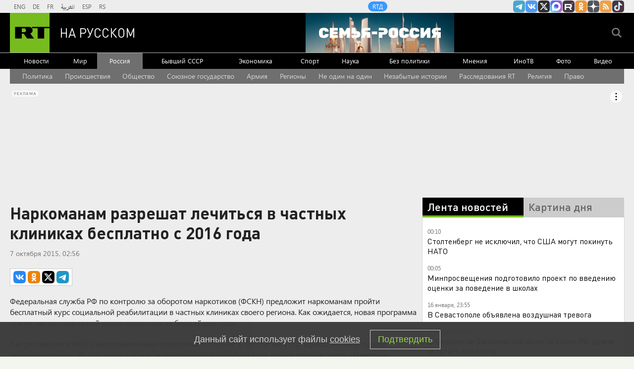

--- FILE ---
content_type: text/html
request_url: https://tns-counter.ru/nc01a**R%3Eundefined*rt_ru/ru/UTF-8/tmsec=rt_ru/779238196***
body_size: -73
content:
36697C74696AA9EDX1768597997:36697C74696AA9EDX1768597997

--- FILE ---
content_type: text/javascript; charset=utf-8
request_url: https://rb.infox.sg/json?id=904&adblock=false&o=20
body_size: 4921
content:
[{"img": "https://rb.infox.sg/img/896375/image_2.jpg?301", "width": "70", "height": "50", "bg_hex": "#BBC1BB", "bg_rgb": "187,193,187", "text_color": "#000", "timestamp": "1768598000837", "created": "1768380468033", "id": "896375", "title": "Путь к деменции начинается с челюсти", "category": "health", "body": "Недавнее исследование японских ученых пролило свет на пугающую взаимосвязь между состоянием полости рта и сохранением ясности нашего сознания.С возрастом многие", "source": "howto-news.info", "linkTarget": "byDefault", "url": "//rb.infox.sg/click?aid=896375&type=exchange&id=904&su=aHR0cHM6Ly9jaXMuaW5mb3guc2cvb3RoZXJzL25ld3MvNW5EQ2ovP3V0bV9zb3VyY2U9cnVzc2lhbi5ydC5jb20mdXRtX2NhbXBhaWduPTkwNCZ1dG1fbWVkaXVtPWV4Y2hhbmdlJnV0bV9jb250ZW50PWhvd3RvLW5ld3MuaW5mbyZpZD1ydXNzaWFuLnJ0LmNvbW=="}, {"img": "https://rb.infox.sg/img/895543/image_2.jpg?133", "width": "70", "height": "50", "bg_hex": "#B1B3B6", "bg_rgb": "177,179,182", "text_color": "#000", "timestamp": "1768598000837", "created": "1768165897102", "id": "895543", "title": "Медведев раскрыл лютую правду о Зеленском", "category": "politics", "body": "Недавние высказывания украинского политика с пожеланием смерти «одному человеку» на самом деле означают стремление к уничтожению всей страны. Он подчеркнул,", "source": "howto-news.info", "linkTarget": "byDefault", "url": "//rb.infox.sg/click?aid=895543&type=exchange&id=904&su=aHR0cHM6Ly9jaXMuaW5mb3guc2cvb3RoZXJzL25ld3MvNW1NYjYvP3V0bV9zb3VyY2U9cnVzc2lhbi5ydC5jb20mdXRtX2NhbXBhaWduPTkwNCZ1dG1fbWVkaXVtPWV4Y2hhbmdlJnV0bV9jb250ZW50PWhvd3RvLW5ld3MuaW5mbyZpZD1ydXNzaWFuLnJ0LmNvbW=="}, {"img": "https://rb.infox.sg/img/896398/image_2.jpg?484", "width": "70", "height": "50", "bg_hex": "#472846", "bg_rgb": "71,40,70", "text_color": "#fff", "timestamp": "1768598000837", "created": "1768381557110", "id": "896398", "title": "\"Сослана чертовка\": в Германии скандал из-за стихов о Бербок", "category": "politics", "body": "В аэропорту Домодедово ввели ограничения на полеты, об этом сообщила Росавиация. «Ограничения необходимы для обеспечения безопасности полетов», \u2014 рассказали в", "source": "inosmi.ru", "linkTarget": "byDefault", "url": "//rb.infox.sg/click?aid=896398&type=exchange&id=904&su=aHR0cHM6Ly9jaXMuaW5mb3guc2cvb3RoZXJzL25ld3MvNWxDWVUvP3V0bV9zb3VyY2U9cnVzc2lhbi5ydC5jb20mdXRtX2NhbXBhaWduPTkwNCZ1dG1fbWVkaXVtPWV4Y2hhbmdlJnV0bV9jb250ZW50PWlub3NtaS5ydSZpZD1ydXNzaWFuLnJ0LmNvbW=="}, {"img": "https://rb.infox.sg/img/897331/image_2.jpg?173", "width": "70", "height": "50", "bg_hex": "#766E5B", "bg_rgb": "118,110,91", "text_color": "#fff", "timestamp": "1768598000837", "created": "1768564541932", "id": "897331", "title": "Ученые разработали новый способ лечения коленных суставов", "category": "health", "body": "В начале 2026 года группа ученых представила инновационный метод лечения коленных суставов, направленный на восстановление ткани.", "source": "abnews.ru", "linkTarget": "byDefault", "url": "//rb.infox.sg/click?aid=897331&type=exchange&id=904&su=aHR0cHM6Ly9jaXMuaW5mb3guc2cvb3RoZXJzL25ld3MvNW5SSHIvP3V0bV9zb3VyY2U9cnVzc2lhbi5ydC5jb20mdXRtX2NhbXBhaWduPTkwNCZ1dG1fbWVkaXVtPWV4Y2hhbmdlJnV0bV9jb250ZW50PWFibmV3cy5ydSZpZD1ydXNzaWFuLnJ0LmNvbW=="}, {"img": "https://rb.infox.sg/img/895724/image_2.jpg?421", "width": "70", "height": "50", "bg_hex": "#C8C3C7", "bg_rgb": "200,195,199", "text_color": "#000", "timestamp": "1768598000837", "created": "1768212063322", "id": "895724", "title": "Доктор Мясников назвал лекарства, способные заменить статины", "category": "health", "body": "Вам прописали статины, но от них ломит мышцы и болит голова? Оказывается, у современной медицины есть прекрасная альтернатива. Статины \u2014это", "source": "howto-news.info", "linkTarget": "byDefault", "url": "//rb.infox.sg/click?aid=895724&type=exchange&id=904&su=aHR0cHM6Ly9jaXMuaW5mb3guc2cvb3RoZXJzL25ld3MvNW5kVFEvP3V0bV9zb3VyY2U9cnVzc2lhbi5ydC5jb20mdXRtX2NhbXBhaWduPTkwNCZ1dG1fbWVkaXVtPWV4Y2hhbmdlJnV0bV9jb250ZW50PWhvd3RvLW5ld3MuaW5mbyZpZD1ydXNzaWFuLnJ0LmNvbW=="}]

--- FILE ---
content_type: application/javascript
request_url: https://smi2.ru/counter/settings?payload=CMi7AhiAiZ_FvDM6JGQzZWRjZWNiLTZjMDAtNGU1ZC1hNjMwLTc2MzA2MGI4MDhjMA&cb=_callbacks____0mkhdl2qe
body_size: 1516
content:
_callbacks____0mkhdl2qe("[base64]");

--- FILE ---
content_type: application/javascript; charset=utf-8
request_url: https://mediametrics.ru/partner/inject/online.jsonp.ru.js
body_size: 3197
content:
callbackJsonpMediametrics( [{"id": "30371684", "image": "//mediametrics.ru/partner/inject/img/30371684.jpg", "title": "Летчик ВКС России экстренно посадил Су-35, спас три миллиарда", "source": "ridus.ru", "link": "//mediametrics.ru/click;mmet/site_ru?//mediametrics.ru/rating/ru/online.html?article=30371684", "favicon": "//mediametrics.ru/favicon/ridus.ru.ico"},{"id": "22848876", "image": "//mediametrics.ru/partner/inject/img/22848876.jpg", "title": "Любовница позвонила Стриженовой: почему Екатерина ушла от Александра и что скрывает эта семья ✿✔️ TVCenter.ru", "source": "www.tvcenter.ru", "link": "//mediametrics.ru/click;mmet/site_ru?//mediametrics.ru/rating/ru/online.html?article=22848876", "favicon": "//mediametrics.ru/favicon/www.tvcenter.ru.ico"},{"id": "19416791", "image": "//mediametrics.ru/partner/inject/img/19416791.jpg", "title": "Вологда скорбит по безвременно ушедшей предпринимательнице Елене Виноградовой", "source": "vologda-poisk.ru", "link": "//mediametrics.ru/click;mmet/site_ru?//mediametrics.ru/rating/ru/online.html?article=19416791", "favicon": "//mediametrics.ru/favicon/vologda-poisk.ru.ico"},{"id": "86933504", "image": "//mediametrics.ru/partner/inject/img/86933504.jpg", "title": "17 января 1983 года в Магадане введено в эксплуатацию здание Центрального агентства воздушных сообщений", "source": "www.kolyma.ru", "link": "//mediametrics.ru/click;mmet/site_ru?//mediametrics.ru/rating/ru/online.html?article=86933504", "favicon": "//mediametrics.ru/favicon/www.kolyma.ru.ico"},{"id": "4707410", "image": "//mediametrics.ru/partner/inject/img/4707410.jpg", "title": "В Кирове строительная компания обманула налоговую на 120 миллионов рублей", "source": "prochepetsk.ru", "link": "//mediametrics.ru/click;mmet/site_ru?//mediametrics.ru/rating/ru/online.html?article=4707410", "favicon": "//mediametrics.ru/favicon/prochepetsk.ru.ico"},{"id": "38034523", "image": "//mediametrics.ru/partner/inject/img/38034523.jpg", "title": "Слабоумие без отваги: Европа отправляется воевать с Америкой", "source": "ria.ru", "link": "//mediametrics.ru/click;mmet/site_ru?//mediametrics.ru/rating/ru/online.html?article=38034523", "favicon": "//mediametrics.ru/favicon/ria.ru.ico"},{"id": "66061500", "image": "//mediametrics.ru/partner/inject/img/66061500.jpg", "title": "Власти опровергли фейк о запрете захода танкеров в порты Мурманской области", "source": "newsroom24.ru", "link": "//mediametrics.ru/click;mmet/site_ru?//mediametrics.ru/rating/ru/online.html?article=66061500", "favicon": "//mediametrics.ru/favicon/newsroom24.ru.ico"},{"id": "3883226", "image": "//mediametrics.ru/partner/inject/img/3883226.jpg", "title": "Страховые пенсии в России продолжат индексировать не ниже уровня инфляции", "source": "ren.tv", "link": "//mediametrics.ru/click;mmet/site_ru?//mediametrics.ru/rating/ru/online.html?article=3883226", "favicon": "//mediametrics.ru/favicon/ren.tv.ico"},{"id": "65041654", "image": "//mediametrics.ru/partner/inject/img/65041654.jpg", "title": "Бизнесмен Алексей Быков внедрит ИИ для автоматизации 65% задач", "source": "ridus.ru", "link": "//mediametrics.ru/click;mmet/site_ru?//mediametrics.ru/rating/ru/online.html?article=65041654", "favicon": "//mediametrics.ru/favicon/ridus.ru.ico"},{"id": "31969533", "image": "//mediametrics.ru/partner/inject/img/31969533.jpg", "title": "Жил в руинах и остался без льгот: история хабаровского инвалида, которая дошла до Москвы", "source": "hab.mk.ru", "link": "//mediametrics.ru/click;mmet/site_ru?//mediametrics.ru/rating/ru/online.html?article=31969533", "favicon": "//mediametrics.ru/favicon/hab.mk.ru.ico"},{"id": "45484317", "image": "//mediametrics.ru/partner/inject/img/45484317.jpg", "title": "«Выезд на работу — это немножко праздник!»: Агата Муцениеце впервые вышла на работу в статусе многодетной мамы ✿✔️ TVCenter.ru", "source": "www.tvcenter.ru", "link": "//mediametrics.ru/click;mmet/site_ru?//mediametrics.ru/rating/ru/online.html?article=45484317", "favicon": "//mediametrics.ru/favicon/www.tvcenter.ru.ico"},{"id": "5689630", "image": "//mediametrics.ru/partner/inject/img/5689630.jpg", "title": "Краснодарский Совет судей назвал сумму расходов на свадьбу дочери судьи", "source": "russian.rt.com", "link": "//mediametrics.ru/click;mmet/site_ru?//mediametrics.ru/rating/ru/online.html?article=5689630", "favicon": "//mediametrics.ru/favicon/russian.rt.com.ico"},{"id": "45253951", "image": "//mediametrics.ru/partner/inject/img/45253951.jpg", "title": "Глава ВТБ Костин считает, что доллар будет стоить больше 90 рублей в 2026 году - Новости на Вести.ru", "source": "vesti.ru", "link": "//mediametrics.ru/click;mmet/site_ru?//mediametrics.ru/rating/ru/online.html?article=45253951", "favicon": "//mediametrics.ru/favicon/vesti.ru.ico"},{"id": "82273605", "image": "//mediametrics.ru/partner/inject/img/82273605.jpg", "title": "Битва за Запорожье: наши прорываются на южные окраины города-миллионника - Свободная пресса - Спецоперация. Сводки СВО. Новости России и мира", "source": "svpressa.ru", "link": "//mediametrics.ru/click;mmet/site_ru?//mediametrics.ru/rating/ru/online.html?article=82273605", "favicon": "//mediametrics.ru/favicon/svpressa.ru.ico"},{"id": "81832312", "image": "//mediametrics.ru/partner/inject/img/81832312.jpg", "title": "The Military Watch Magazine: Су-34 устраняют до 90% сил ВСУ", "source": "ridus.ru", "link": "//mediametrics.ru/click;mmet/site_ru?//mediametrics.ru/rating/ru/online.html?article=81832312", "favicon": "//mediametrics.ru/favicon/ridus.ru.ico"},{"id": "75950498", "image": "//mediametrics.ru/partner/inject/img/75950498.jpg", "title": "ВС РФ угрожают снабжению ВСУ в Красном Лимане – итоговая сводка Readovka за 16 января", "source": "readovka.news", "link": "//mediametrics.ru/click;mmet/site_ru?//mediametrics.ru/rating/ru/online.html?article=75950498", "favicon": "//mediametrics.ru/favicon/readovka.news.ico"},{"id": "69247396", "image": "//mediametrics.ru/partner/inject/img/69247396.jpg", "title": "Пенсионерам объявили о единовременной выплате в феврале 2026 года", "source": "primpress.ru", "link": "//mediametrics.ru/click;mmet/site_ru?//mediametrics.ru/rating/ru/online.html?article=69247396", "favicon": "//mediametrics.ru/favicon/primpress.ru.ico"},{"id": "67629479", "image": "//mediametrics.ru/partner/inject/img/67629479.jpg", "title": "В Кировской области прогнозируются оттепели", "source": "prochepetsk.ru", "link": "//mediametrics.ru/click;mmet/site_ru?//mediametrics.ru/rating/ru/online.html?article=67629479", "favicon": "//mediametrics.ru/favicon/prochepetsk.ru.ico"},{"id": "30123614", "image": "//mediametrics.ru/partner/inject/img/30123614.jpg", "title": "Telegram-канал опубликовал видео эвакуации Марии Корины Мачадо", "source": "ridus.ru", "link": "//mediametrics.ru/click;mmet/site_ru?//mediametrics.ru/rating/ru/online.html?article=30123614", "favicon": "//mediametrics.ru/favicon/ridus.ru.ico"},{"id": "29922992", "image": "//mediametrics.ru/partner/inject/img/29922992.jpg", "title": "«Заведомо проигрышное дело»: как американские инвесторы пытаются взыскать с Москвы долги Российской империи - RT Russia - Медиаплатформа МирТесен", "source": "social.rt.com", "link": "//mediametrics.ru/click;mmet/site_ru?//mediametrics.ru/rating/ru/online.html?article=29922992", "favicon": "//mediametrics.ru/favicon/social.rt.com.ico"},{"id": "77929186", "image": "//mediametrics.ru/partner/inject/img/77929186.jpg", "title": "Только в полете живет беспилотье", "source": "www.kommersant.ru", "link": "//mediametrics.ru/click;mmet/site_ru?//mediametrics.ru/rating/ru/online.html?article=77929186", "favicon": "//mediametrics.ru/favicon/www.kommersant.ru.ico"},{"id": "30013167", "image": "//mediametrics.ru/partner/inject/img/30013167.jpg", "title": "Источник: Игроков «Трактора» Ливо, Григоренко и Никонова обвинили в дебоше", "source": "gorobzor.ru", "link": "//mediametrics.ru/click;mmet/site_ru?//mediametrics.ru/rating/ru/online.html?article=30013167", "favicon": "//mediametrics.ru/favicon/gorobzor.ru.ico"},{"id": "42816352", "image": "//mediametrics.ru/partner/inject/img/42816352.jpg", "title": "«Переспать и стать популярной»: Клава Кока раскрыла секрет старта карьеры", "source": "regions.ru", "link": "//mediametrics.ru/click;mmet/site_ru?//mediametrics.ru/rating/ru/online.html?article=42816352", "favicon": "//mediametrics.ru/favicon/regions.ru.ico"},{"id": "92606329", "image": "//mediametrics.ru/partner/inject/img/92606329.jpg", "title": "Стоимость проезда по ЗСД для пользователей транспондеров поднимут с 17 января", "source": "www.kommersant.ru", "link": "//mediametrics.ru/click;mmet/site_ru?//mediametrics.ru/rating/ru/online.html?article=92606329", "favicon": "//mediametrics.ru/favicon/www.kommersant.ru.ico"},{"id": "87138235", "image": "//mediametrics.ru/partner/inject/img/87138235.jpg", "title": "Жителей Московского региона предупредили о морозах до –27 градусов", "source": "vedomosti.ru", "link": "//mediametrics.ru/click;mmet/site_ru?//mediametrics.ru/rating/ru/online.html?article=87138235", "favicon": "//mediametrics.ru/favicon/vedomosti.ru.ico"},{"id": "31280073", "image": "//mediametrics.ru/partner/inject/img/31280073.jpg", "title": "Смог поразить HIMARS на высокой скорости: На Западе удивлены возможностями нового дрона ВС РФ", "source": "kp.ru", "link": "//mediametrics.ru/click;mmet/site_ru?//mediametrics.ru/rating/ru/online.html?article=31280073", "favicon": "//mediametrics.ru/favicon/kp.ru.ico"},{"id": "59936753", "image": "//mediametrics.ru/partner/inject/img/59936753.jpg", "title": "«Ужасы» 10-го квартала. Мужское / Женское. Выпуск от 31.08.2023", "source": "www.1tv.ru", "link": "//mediametrics.ru/click;mmet/site_ru?//mediametrics.ru/rating/ru/online.html?article=59936753", "favicon": "//mediametrics.ru/favicon/www.1tv.ru.ico"}] );

--- FILE ---
content_type: application/javascript;charset=utf-8
request_url: https://smi2.ru/data/js/90702.js
body_size: 6285
content:
function _jsload(src){var sc=document.createElement("script");sc.type="text/javascript";sc.async=true;sc.src=src;var s=document.getElementsByTagName("script")[0];s.parentNode.insertBefore(sc,s);};(function(){document.getElementById("unit_90702").innerHTML="<style>@import url('https://fonts.googleapis.com/css2?family=Montserrat:wght@600;700&display=swap'); /* zen block */ .unit-90702-option-1 { margin: 20px 0; } .unit-90702-option-1 .container-90702__header { margin-bottom: 15px; max-height: 22px; overflow: hidden; text-align: left; } .unit-90702-option-1 .container-90702__header-logo { display: inline-block; vertical-align: top; height: 22px !important; width: auto; } .unit-90702-option-1 .zen-container .list-container-item { width: 192px; margin-right: 16px; } .unit-90702-option-1 .zen-container .left-button .arrow, .unit-90702-option-1 .zen-container .right-button .arrow { position: relative; background: transparent; } .unit-90702-option-1 .zen-container .left-button .arrow:after, .unit-90702-option-1 .zen-container .right-button .arrow:after { content: ''; position: absolute; bottom: 7px; border: 9px solid transparent; } .unit-90702-option-1 .zen-container .right-button .arrow:after { left: 12px; border-left: 12px solid #000; } .unit-90702-option-1 .zen-container .left-button .arrow:after { left: 0; border-right: 12px solid #000; } /* hover block */ .unit-90702-option-2 { position: relative; height: 300px; margin-top: 20px; } .unit-90702-option-2 .container-90702 { width: 100%; max-width: 1200px; margin: auto; overflow: hidden; position: absolute; top: 0; left: 0; right: 0; } .unit-90702-option-2 .container-90702__header { max-height: 22px; overflow: hidden; text-align: left; } .unit-90702-option-2 .container-90702__header-logo { display: inline-block; vertical-align: top; height: 22px !important; width: auto; } .unit-90702-option-2 .container-90702__wrap { margin: auto; height: 280px; display: -webkit-box; display: -ms-flexbox; display: flex; opacity: 0; } .unit-90702-option-2 .container-90702__scroller {} .unit-90702-option-2 .container-90702__row { position: relative; -webkit-perspective: 2000px; perspective: 2000px; height: 100%; width: 100%; display: -webkit-box; display: -ms-flexbox; display: flex; -webkit-box-align: center; -ms-flex-align: center; align-items: center; -webkit-box-pack: start; -ms-flex-pack: start; justify-content: flex-start; padding: 10px 0px; -webkit-box-sizing: border-box; box-sizing: border-box; } .unit-90702-option-2 .container-90702__item { position: relative; width: 180px; min-width: 150px; height: 240px; margin: 0 5px; background: #333; cursor: pointer; -webkit-box-shadow: -2px 4px 10px 0px #565454; box-shadow: -2px 4px 10px 0px #565454; overflow: hidden; font-size: 80px; line-height: 200px; color: #fff; text-align: center; -webkit-transition-property: -webkit-transform, -webkit-box-shadow; transition-property: -webkit-transform, -webkit-box-shadow; -o-transition-property: transform, box-shadow; transition-property: transform, box-shadow; transition-property: transform, box-shadow, -webkit-transform, -webkit-box-shadow; -webkit-transition-duration: .3s, .5s; -o-transition-duration: .3s, .5s; transition-duration: .3s, .5s; } .unit-90702-option-2 .container-90702__item:hover { -webkit-box-shadow: 0px 8px 15px 0 rgba(0, 0, 0, .5); box-shadow: 0px 8px 15px 0 rgba(0, 0, 0, .5); } .unit-90702-option-2 .container-90702__link { display: block; margin: 0; padding: 0; text-decoration: none; overflow: hidden; } .unit-90702-option-2 .container-90702__link:before, .unit-90702-option-2 .container-90702__link:after { content: ''; display: block; position: absolute; top: 0; left: 0; right: 0; bottom: 0; z-index: 1; -webkit-transition: opacity 1s; -o-transition: opacity 1s; transition: opacity 1s; } .unit-90702-option-2 .container-90702__link:before { background-image: -webkit-gradient(linear, left bottom, left top, color-stop(30%, #292929), to(transparent)); background-image: -o-linear-gradient(bottom, #292929 30%, transparent); background-image: linear-gradient(to top, #292929 30%, transparent); opacity: 1; } .unit-90702-option-2 .container-90702__link:after { background-image: -webkit-gradient(linear, left bottom, left top, color-stop(30%, white), to(transparent)); background-image: -o-linear-gradient(bottom, white 30%, transparent); background-image: linear-gradient(to top, white 30%, transparent); opacity: 0; } .unit-90702-option-2 .container-90702__link:hover:before { opacity: 0; } .unit-90702-option-2 .container-90702__link:hover:after { opacity: 1; } .unit-90702-option-2 .container-90702__img-wrap { position: absolute; top: 0; left: 0; right: 0; bottom: -10px; } .unit-90702-option-2 .container-90702__img { border: none; position: absolute; top: 0; left: 0; right: 0; bottom: 0; background-repeat: no-repeat; background-position: center center; background-size: cover; -webkit-transition: -webkit-transform .3s; transition: -webkit-transform .3s; -o-transition: transform .3s; transition: transform .3s; transition: transform .3s, -webkit-transform .3s; } .unit-90702-option-2 .container-90702__item:hover .container-90702__img { -webkit-transform: translateY(-10px); -ms-transform: translateY(-10px); transform: translateY(-10px); } .unit-90702-option-2 .container-90702__title { font-family: Arial, sans-serif; font-size: 15px; line-height: 1.3; color: #fff; z-index: 1; position: absolute; left: 0; right: 0; bottom: 0; z-index: 2; padding: 10px; text-align: left; } .unit-90702-option-2 .container-90702__item:hover .container-90702__title { color: #000; } .container-90702-hidden { display: none; } .container-90702-turn-right { -webkit-transform: rotateY(20deg); transform: rotateY(20deg); } .container-90702-turn-left { -webkit-transform: rotateY(-20deg); transform: rotateY(-20deg); } .container-90702-slide-in { -webkit-animation-name: container-90702-slide-in; animation-name: container-90702-slide-in; -webkit-animation-duration: 1s; animation-duration: 1s; -webkit-animation-fill-mode: backwards; animation-fill-mode: backwards; } .container-90702-fade-in { -webkit-animation-name: container-90702-fade-in; animation-name: container-90702-fade-in; -webkit-animation-duration: .3s; animation-duration: .3s; -webkit-animation-fill-mode: forwards; animation-fill-mode: forwards; } @-webkit-keyframes container-90702-slide-in { 0% { -webkit-transform: translateX(-100%); transform: translateX(-100%); } 100% { -webkit-transform: none; transform: none; } } @keyframes container-90702-slide-in { 0% { -webkit-transform: translateX(-100%); transform: translateX(-100%); } 100% { -webkit-transform: none; transform: none; } } @-webkit-keyframes container-90702-fade-in { 0% { opacity: 0; } 100% { opacity: 1; } } @keyframes container-90702-fade-in { 0% { opacity: 0; } 100% { opacity: 1; } } /* mobile fire + text */ .unit-90702-option-3 { padding: 20px; margin: 20px 0; border-radius: 10px; background-color: #fff; } .unit-90702-option-3 .container-90702__header { margin-bottom: 15px; text-align: right; } .unit-90702-option-3 .container-90702__header-text { display: inline-block; font-size: 16px; line-height: 22px; color: #EB3423; } .unit-90702-option-3 .container-90702__header-text:before { content: '\\26A1'; display: inline-block; vertical-align: top; float: left; margin-right: 5px; } .unit-90702-option-3 .container-90702__header-logo { display: inline-block; vertical-align: top; height: 22px !important; width: auto; } .unit-90702-option-3 .list-container { font-size: 0; display: -webkit-box !important; display: -ms-flexbox !important; display: flex !important; -webkit-box-orient: vertical !important; -webkit-box-direction: normal !important; -ms-flex-direction: column !important; flex-direction: column !important; } .unit-90702-option-3 .list-container-item { display: inline-block; vertical-align: top; width: 100%; -webkit-box-sizing: border-box; box-sizing: border-box; margin-bottom: 15px; } .unit-90702-option-3 .list-container-item:last-child { margin-bottom: 0; } .unit-90702-option-3 .container-90702__link { display: block; margin: 0; padding: 0; text-decoration: none; overflow: hidden; } .unit-90702-option-3 .container-90702__img { display: block; border: none; width: 100%; margin-bottom: 5px; display: none; } .unit-90702-option-3 .container-90702__title { font-family: Arial, sans-serif; font-size: 15px; line-height: 20px; font-weight: bold; color: #000; text-align: left; word-wrap: break-word; overflow: hidden; } .unit-90702-option-3 .container-90702__title:hover { /* text-decoration: underline; */ /* color: #000; */ } .unit-90702-option-3 .container-90702__title:before { content: '\\01F525'; display: inline-block; vertical-align: top; float: left; margin-right: 5px; } /* mobile zap + text */ .unit-90702-option-4 { margin: 20px 0; padding: 10px; background-color: #fff; } .unit-90702-option-4 .container-90702__header { margin-bottom: 15px; height: 22px; overflow: hidden; text-align: left; position: relative; } .unit-90702-option-4 .container-90702__header-logo { display: inline-block; vertical-align: top; height: 22px !important; width: auto; } .unit-90702-option-4 .list-container { font-size: 0; display: -webkit-box; display: -ms-flexbox; display: flex; -ms-flex-wrap: wrap; flex-wrap: wrap; } .unit-90702-option-4 .list-container-item { display: inline-block; vertical-align: top; width: 100%; -webkit-box-sizing: border-box; box-sizing: border-box; margin-bottom: 15px; } .unit-90702-option-4 .list-container-item>div { /* height: 100%; border-radius: 10px; overflow: hidden; */ } .unit-90702-option-4 .container-90702__link { display: block; margin: 0; padding: 0; text-decoration: none; overflow: hidden; } .unit-90702-option-4 .container-90702__img-wrap { width: 100%; height: 0; padding-top: 65%; position: relative; display: none; } .unit-90702-option-4 .container-90702__img { display: block; border: none; position: absolute; top: 0px; left: 0px; right: 0px; bottom: 0px; background-repeat: no-repeat; background-position: center center; background-size: cover; } .unit-90702-option-4 .container-90702__title { font-family: Arial, sans-serif; font-size: 15px; line-height: 20px; font-weight: 700; color: #000; text-align: left; word-wrap: break-word; overflow: hidden; } .unit-90702-option-4 .container-90702__title:hover { /* color: #595959; */ } .unit-90702-option-4 .container-90702__title:before { content: ''; display: inline-block; vertical-align: top; width: 20px; height: 20px; margin-right: 4px; background-size: cover; background-position: center; background-repeat: no-repeat; background-image: url('//static.smi2.net/static/blocks/img/emoji/zap.svg'); } /* white zen block */ .unit-90702-option-5 .container-90702 { margin: 20px 0; position: relative; overflow: hidden; } .unit-90702-option-5 .container-90702__header { margin-bottom: 15px; height: 22px; overflow: hidden; text-align: left; } .unit-90702-option-5 .container-90702__header-logo { display: inline-block; vertical-align: top; height: 22px; width: auto; border: none; } .unit-90702-option-5 .container-90702 .zen-container .list-container-item { -webkit-box-sizing: border-box; box-sizing: border-box; height: auto; margin-right: 12px; border-radius: 0; position: relative; border-radius: 8px; } .unit-90702-option-5 .container-90702 .zen-container .list-container-item .image-wrap { width: 100%; height: 0; padding-top: 66%; position: relative; } .unit-90702-option-5 .container-90702 .zen-container .list-container-item .image { width: 100%; height: 100%; -webkit-transition: -webkit-transform 100ms ease; transition: -webkit-transform 100ms ease; -o-transition: transform 100ms ease; transition: transform 100ms ease; transition: transform 100ms ease, -webkit-transform 100ms ease; } .unit-90702-option-5 .container-90702 .zen-container .list-container-item:hover .image { -webkit-transform: scale(1.05); -ms-transform: scale(1.05); transform: scale(1.05); } .unit-90702-option-5 .container-90702 .zen-container .list-container-item .content { position: relative; padding: 12px 16px; background-color: #fff; } .unit-90702-option-5 .container-90702 .zen-container .list-container-item .title { font-family: Helvetica, Arial, sans-serif; font-size: 15px; line-height: 20px; font-weight: bold; color: #000; text-align: left; word-wrap: break-word; overflow: hidden; height: 100px; display: -webkit-box; -webkit-line-clamp: 5; -webkit-box-orient: vertical; padding: 0; } /* nav */ .unit-90702-option-5 .container-90702 .zen-container .left-button, .unit-90702-option-5 .container-90702 .zen-container .right-button { display: none; } .unit-90702-option-5 .container-90702__btn { width: 40px; height: 40px; border-radius: 50%; cursor: pointer; -webkit-transition: -webkit-transform 250ms ease-out; transition: -webkit-transform 250ms ease-out; -o-transition: transform 250ms ease-out; transition: transform 250ms ease-out; transition: transform 250ms ease-out, -webkit-transform 250ms ease-out; position: absolute; top: 46%; z-index: 1; } .unit-90702-option-5 .container-90702__btn-prev { left: 10px; -webkit-transform: translateX(-60px); -ms-transform: translateX(-60px); transform: translateX(-60px); } .unit-90702-option-5 .container-90702__btn-next { right: 10px; } .unit-90702-option-5 .container-90702__btn.container-90702__btn--visible { -webkit-transform: translateX(0); -ms-transform: translateX(0); transform: translateX(0); } .unit-90702-option-5 .container-90702__btn-arrow-wrap { width: 100%; height: 100%; border-radius: 50%; overflow: hidden; -webkit-box-shadow: 0 1px 1px rgb(0, 0, 0, 0.05), 0 2px 2px rgb(0, 0, 0, 0.05), 0 4px 4px rgb(0, 0, 0, 0.05); box-shadow: 0 1px 1px rgb(0, 0, 0, 0.05), 0 2px 2px rgb(0, 0, 0, 0.05), 0 4px 4px rgb(0, 0, 0, 0.05); -webkit-transition: -webkit-transform 50ms ease-out; transition: -webkit-transform 50ms ease-out; -o-transition: transform 50ms ease-out; transition: transform 50ms ease-out; transition: transform 50ms ease-out, -webkit-transform 50ms ease-out; } .unit-90702-option-5 .container-90702__btn-arrow-wrap:hover { -webkit-transform: scale(1.2); -ms-transform: scale(1.2); transform: scale(1.2); } .unit-90702-option-5 .container-90702__btn-arrow { background: url([data-uri]) 50% no-repeat #fff; width: 100%; height: 100%; } .unit-90702-option-5 .container-90702__btn-next .container-90702__btn-arrow { -webkit-transform: rotate(180deg); -ms-transform: rotate(180deg); transform: rotate(180deg); }</style>";var cb=function(){var clickTracking = "";/* определение мобильных устройств */ function isMobile() { if (navigator.userAgent.match(/(iPhone|iPod|iPad|Android|playbook|silk|BlackBerry|BB10|Windows Phone|Tizen|Bada|webOS|IEMobile|Opera Mini|Symbian|HTC_|Fennec|WP7|WP8)/i)) { return true; } return false; } var parent_element = JsAPI.Dom.getElement("unit_90702"); parent_element.removeAttribute('id'); var a = parent_element.querySelector('a'); if (a) parent_element.removeChild(a); var block_id = 88315; var opt_fields = JsAPI.Dao.NewsField.IMAGE | JsAPI.Dao.NewsField.TITLE; function zenBlockRender(block_id) { var container = JsAPI.Dom.createDom('div', 'container-90702', JsAPI.Dom.createDom('div', 'container-90702__header', [ JsAPI.Dom.createDom('a', { 'class': 'container-90702__header-logo-link', 'href': 'https://smi2.ru/', 'target': '_blank', 'rel': 'noopener noreferrer nofollow' }, JsAPI.Dom.createDom('img', { 'class': 'container-90702__header-logo', 'src': '//static.smi2.net/static/logo/smi2.svg', 'alt': 'СМИ2' })) ])); JsAPI.Dom.appendChild(parent_element, container); var itemOptions = { 'isLazy': false, 'defaultIsDark': true, 'color': undefined, /* 'color': {'r': 38, 'g': 38, 'b': 38}, */ 'defaultColor': { 'r': 38, 'g': 38, 'b': 38 }, 'lightingThreshold': 180, }; var itemContentRenderer = function(parent, model, index) { JsAPI.Ui.ZenBlockRenderItem(parent, itemOptions, { 'url': model['url'], 'image': model['image'], 'title': model['title'], 'subtitle': undefined, /* 'subtitle': model['topic_name'] */ }); }; JsAPI.Ui.ZenBlock({ 'block_type': JsAPI.Ui.BlockType.NEWS, 'page_size': 10, 'max_page_count': Infinity, 'parent_element': container, 'item_content_renderer': itemContentRenderer, 'block_id': block_id, 'fields': opt_fields, 'click_tracking': undefined, }, function(block) {}, function(reason) { console.error('Error:', reason); }); } function hoverAnimationBlock(block_id) { var container, containerOuter; containerOuter = JsAPI.Dom.createDom('div', 'container-90702', [ JsAPI.Dom.createDom('div', 'container-90702__header', [ JsAPI.Dom.createDom('a', { 'class': 'container-90702__header-logo-link', 'href': 'https://smi2.ru/', 'target': '_blank', 'rel': 'noopener noreferrer nofollow' }, JsAPI.Dom.createDom('img', { 'class': 'container-90702__header-logo', 'src': '//static.smi2.net/static/logo/smi2.svg', 'alt': 'СМИ2' })) ]), JsAPI.Dom.createDom('div', 'container-90702__wrap', JsAPI.Dom.createDom('div', 'container-90702__scroller', container = JsAPI.Dom.createDom('div', 'container-90702__row'))) ]); JsAPI.Dom.appendChild(parent_element, containerOuter); var item_content_renderer = function(parent, model, index) { var el; JsAPI.Dom.appendChild(parent, el = JsAPI.Dom.createDom('div', 'container-90702__item', [ JsAPI.Dom.createDom('a', { 'class': 'container-90702__link', 'href': model['url'], 'target': '_blank', 'rel': 'noopener noreferrer nofollow' }, [ JsAPI.Dom.createDom('div', 'container-90702__img-wrap', JsAPI.Dom.createDom('div', { 'class': 'container-90702__img', 'style': 'background-image: url(' + model['image'] + ')' })), JsAPI.Dom.createDom('div', 'container-90702__title', model['title']) ]) ])); JsAPI.Viewability.observe(el, model['viewability'], function(data) { JsAPI.Dao.enqueueViewability(data); }); }; JsAPI.Dao.getNews({ 'count': 12, 'block_id': block_id, 'fields': opt_fields }, function(items) { items.forEach(function(model, index) { item_content_renderer(container, model, index); }); var containerElem = parent_element.querySelector('.container-90702'); var wrapElem = parent_element.querySelector('.container-90702__wrap'); var row = parent_element.querySelector('.container-90702__scroller'); var items = parent_element.querySelectorAll('.container-90702__item'); var itemStyles = getComputedStyle(items[0]); var itemWidth = parseInt(itemStyles.width); var itemMarginLeft = parseInt(itemStyles.marginLeft); var itemMarginRight = parseInt(itemStyles.marginRight); var itemWidthFull = itemWidth + itemMarginLeft + itemMarginRight; var before = 0; var cur = 0; var timerId; function resetItemsPosition() { /* console.log('cb'); */ items.forEach(function(elem) { elem.classList.remove('container-90702-turn-right'); elem.classList.remove('container-90702-turn-left'); }); } /* зона не реагирующая на движения курсора считая от левого края блока */ var noCursorEventsArea = 100; var containerObserverOptions = { root: null, threshold: .3, rootMargin: "0px" }; var containerObserver = new IntersectionObserver(function(entries, containerObserver) { JsAPI.Array.forEach(entries, function(entry) { if (entry.isIntersecting) { row.classList.add('container-90702-slide-in'); wrapElem.classList.add('container-90702-fade-in'); containerObserver.unobserve(containerElem); } }); }, containerObserverOptions); containerObserver.observe(containerElem); document.addEventListener('mousemove', function(e) { var x = e.pageX - wrapElem.getBoundingClientRect().left; before = cur; cur = 0 + x + 50; if (before > cur) { items.forEach(function(elem) { elem.classList.add('container-90702-turn-right'); elem.classList.remove('container-90702-turn-left'); }); } else if (before < cur) { items.forEach(function(elem) { elem.classList.add('container-90702-turn-left'); elem.classList.remove('container-90702-turn-right'); }); } clearTimeout(timerId); timerId = setTimeout(resetItemsPosition, 300); if (x > noCursorEventsArea && x < wrapElem.offsetWidth) { var translateX = 0 - x + noCursorEventsArea; translateX = adapt(translateX); row.style.transform = 'translateX(' + translateX + 'px)'; } else { return; } }); var resizeObserver = new ResizeObserver(hideClippedItems); resizeObserver.observe(wrapElem); /** Кол-во тизеров которые влезают полностью, без обрезки */ function getItemCountWithoutClipping() { return Math.ceil(wrapElem.offsetWidth / itemWidthFull); } /** Адаптация позиции по оси Х таким образом, чтобы при нахождении курсора у правого края блока последний тизер был без обрезки */ function adapt(translateX) { var cursorEventsArea = wrapElem.offsetWidth - noCursorEventsArea; var scrollWithoutClipping = itemWidthFull * getItemCountWithoutClipping(); var scrollAreaOutOfBoundary = scrollWithoutClipping - wrapElem.offsetWidth; var k = scrollAreaOutOfBoundary / cursorEventsArea; return Math.floor(translateX * k); } /* cкрыть обрезанные тизеры для корректной CSS перспективы */ function hideClippedItems() { /* console.log("Size changed"); */ items.forEach(function(item) { item.classList.remove('container-90702-hidden'); }); for (var i = getItemCountWithoutClipping(); i < items.length; i++) { items[i].classList.add('container-90702-hidden'); } } }, function(reason) {}); } function fireTextBlockRender(block_id) { var container; JsAPI.Dom.appendChild(parent_element, container = JsAPI.Dom.createDom('div', 'container-90702')); var header = JsAPI.Dom.createDom('div', 'container-90702__header'); JsAPI.Dom.appendChild(container, header); var item_content_renderer = function(parent, model, index) { JsAPI.Dom.appendChild(parent, JsAPI.Dom.createDom('div', undefined, [ JsAPI.Dom.createDom('a', { 'class': 'container-90702__link', 'href': model['url'], 'target': '_blank', 'rel': 'noopener noreferrer nofollow' }, [ JsAPI.Dom.createDom('div', 'container-90702__img-wrap', JsAPI.Dom.createDom('img', { 'class': 'container-90702__img', 'src': model['image'] })), JsAPI.Dom.createDom('div', 'container-90702__title', model['title']) ]) ])); }; var header = container.querySelector('.container-90702__header'); header.innerHTML = ''; JsAPI.Dom.appendChild(header, JsAPI.Dom.createDom('span', 'container-90702__header-text', 'Читают сегодня')); JsAPI.Ui.ListBlock({ 'page_size': 5, 'max_page_count': 1, 'parent_element': container, 'properties': undefined, 'item_content_renderer': item_content_renderer, 'block_id': block_id, 'fields': opt_fields }, function(block) {}, function(reason) {}); } function zapTextBlockRender(block_id) { var container; JsAPI.Dom.appendChild(parent_element, container = JsAPI.Dom.createDom('div', 'container-90702')); var header = JsAPI.Dom.createDom('div', 'container-90702__header', [ JsAPI.Dom.createDom('a', { 'class': 'container-90702__header-logo-link', 'href': 'https://smi2.ru/', 'target': '_blank', 'rel': 'noopener noreferrer nofollow' }, JsAPI.Dom.createDom('img', { 'class': 'container-90702__header-logo', 'src': '//static.smi2.net/static/logo/smi2.svg', 'alt': 'СМИ2' })) ]); JsAPI.Dom.appendChild(container, header); var item_content_renderer = function(parent, model, index) { JsAPI.Dom.appendChild(parent, JsAPI.Dom.createDom('div', undefined, [ JsAPI.Dom.createDom('a', { 'class': 'container-90702__link', 'href': model['url'], 'target': '_blank', 'rel': 'noopener noreferrer nofollow' }, [ JsAPI.Dom.createDom('div', 'container-90702__img-wrap', JsAPI.Dom.createDom('div', { 'class': 'container-90702__img', 'style': 'background-image: url(' + model['image'] + ')' })), JsAPI.Dom.createDom('div', 'container-90702__title', model['title']) ]) ])); }; JsAPI.Ui.ListBlock({ 'page_size': 10, 'max_page_count': 1, 'parent_element': container, 'properties': undefined, 'item_content_renderer': item_content_renderer, 'block_id': block_id, 'fields': opt_fields }, function(block) {}, function(reason) {}); } function zenBlockRender_2(block_id) { var container = JsAPI.Dom.createDom('div', 'container-90702', [ JsAPI.Dom.createDom('div', 'container-90702__header', [ JsAPI.Dom.createDom('a', { 'class': 'container-90702__header-logo-link', 'href': 'https://smi2.ru/', 'target': '_blank', 'rel': 'noopener noreferrer nofollow' }, JsAPI.Dom.createDom('img', { 'class': 'container-90702__header-logo', 'src': '//static.smi2.net/static/logo/smi2.svg', 'alt': 'СМИ2' })) ]), JsAPI.Dom.createDom('div', 'container-90702__btn container-90702__btn-prev', JsAPI.Dom.createDom('div', 'container-90702__btn-arrow-wrap', JsAPI.Dom.createDom('div', 'container-90702__btn-arrow'))), JsAPI.Dom.createDom('div', 'container-90702__btn container-90702__btn-next', JsAPI.Dom.createDom('div', 'container-90702__btn-arrow-wrap', JsAPI.Dom.createDom('div', 'container-90702__btn-arrow'))), ]); JsAPI.Dom.appendChild(parent_element, container); var itemOptions = { 'isLazy': false, 'defaultIsDark': true, 'color': undefined, /* 'color': {'r': 38, 'g': 38, 'b': 38}, */ 'defaultColor': { 'r': 38, 'g': 38, 'b': 38 }, 'lightingThreshold': 224, }; var itemContentRenderer = function(parent, model, index) { var isLazy = itemOptions['isLazy']; var defaultIsDark = itemOptions['defaultIsDark']; var color = itemOptions['color']; var defaultColor = itemOptions['defaultColor']; var lightingThreshold = itemOptions['lightingThreshold'] ? itemOptions['lightingThreshold'] : undefined; var url = model['url']; var image = model['image']; var title = model['title']; var domain = model['domain']; var child; JsAPI.Dom.appendChild(parent, child = JsAPI.Dom.createDom('div')); var renderFunc = function() { var renderCallback = function(rgb, isDark) { var titleElement, domainElement; var contentChildren = [ titleElement = JsAPI.Dom.createDom('div', 'title', title), /* domainElement = JsAPI.Dom.createDom('div', 'domain', domain) */ ]; JsAPI.Dom.appendChild(child, JsAPI.Dom.createDom('a', { 'class': 'link', 'href': url, 'target': '_blank', 'rel': 'noopener noreferrer nofollow', }, [ JsAPI.Dom.createDom('div', 'image-wrap', JsAPI.Dom.createDom('div', { 'class': 'image', 'style': 'background-image: url(' + image + ')' })), JsAPI.Dom.createDom('div', 'content', contentChildren), ])); }; renderCallback(defaultColor, defaultIsDark); }; if (isLazy) { JsAPI.Viewability.observe(child, undefined, function() { renderFunc(); }, /* timeout */ 0); } else { renderFunc(); } }; JsAPI.Ui.ZenBlock({ 'block_type': JsAPI.Ui.BlockType.NEWS, 'page_size': 10, 'max_page_count': Infinity, 'parent_element': container, 'item_content_renderer': itemContentRenderer, 'block_id': block_id, 'fields': JsAPI.Dao.NewsField.IMAGE | JsAPI.Dao.NewsField.TITLE | JsAPI.Dao.NewsField.DOMAIN, 'click_tracking': undefined, }, function(block) { var listContainer = container.querySelector('.list-container'); var nextDefaultBtn = container.querySelector('.right-button'); var prevDefaultBtn = container.querySelector('.left-button'); var nextBtn = container.querySelector('.container-90702__btn-next'); var prevBtn = container.querySelector('.container-90702__btn-prev'); function checkScroll() { var classVisible = 'container-90702__btn--visible'; if (listContainer.scrollLeft <= 0) { prevBtn.classList.remove(classVisible); } else { prevBtn.classList.add(classVisible); } } checkScroll(); var clickEvent = new Event('click'); nextBtn.addEventListener('click', function() { nextDefaultBtn.dispatchEvent(clickEvent); }); prevBtn.addEventListener('click', function() { prevDefaultBtn.dispatchEvent(clickEvent); }); listContainer.addEventListener('scroll', checkScroll); }, function(reason) { console.error('Error:', reason); }); } var random = Math.random(); if (isMobile()) { /* if (random < 0.5) { parent_element.classList.add('unit-90702-option-3'); fireTextBlockRender(100676); } else { parent_element.classList.add('unit-90702-option-4'); zapTextBlockRender(100677); } */ parent_element.classList.add('unit-90702-option-4'); zapTextBlockRender(100677); } else { /* if (random < 0.5) { parent_element.classList.add('unit-90702-option-1'); zenBlockRender(90702); } else { parent_element.classList.add('unit-90702-option-2'); hoverAnimationBlock(100675); } */ parent_element.classList.add('unit-90702-option-5'); zenBlockRender_2(100675); }};if(!window.jsapi){window.jsapi=[];_jsload("//static.smi2.net/static/jsapi/jsapi.v5.25.25.ru_RU.js");}window.jsapi.push(cb);}());/* StatMedia */(function(w,d,c){(w[c]=w[c]||[]).push(function(){try{w.statmedia40392=new StatMedia({"id":40392,"user_id":null,"user_datetime":1768597996672,"session_id":null,"gen_datetime":1768597996674});}catch(e){}});if(!window.__statmedia){var p=d.createElement('script');p.type='text/javascript';p.async=true;p.src='https://cdnjs.smi2.ru/sm.js';var s=d.getElementsByTagName('script')[0];s.parentNode.insertBefore(p,s);}})(window,document,'__statmedia_callbacks');/* /StatMedia */